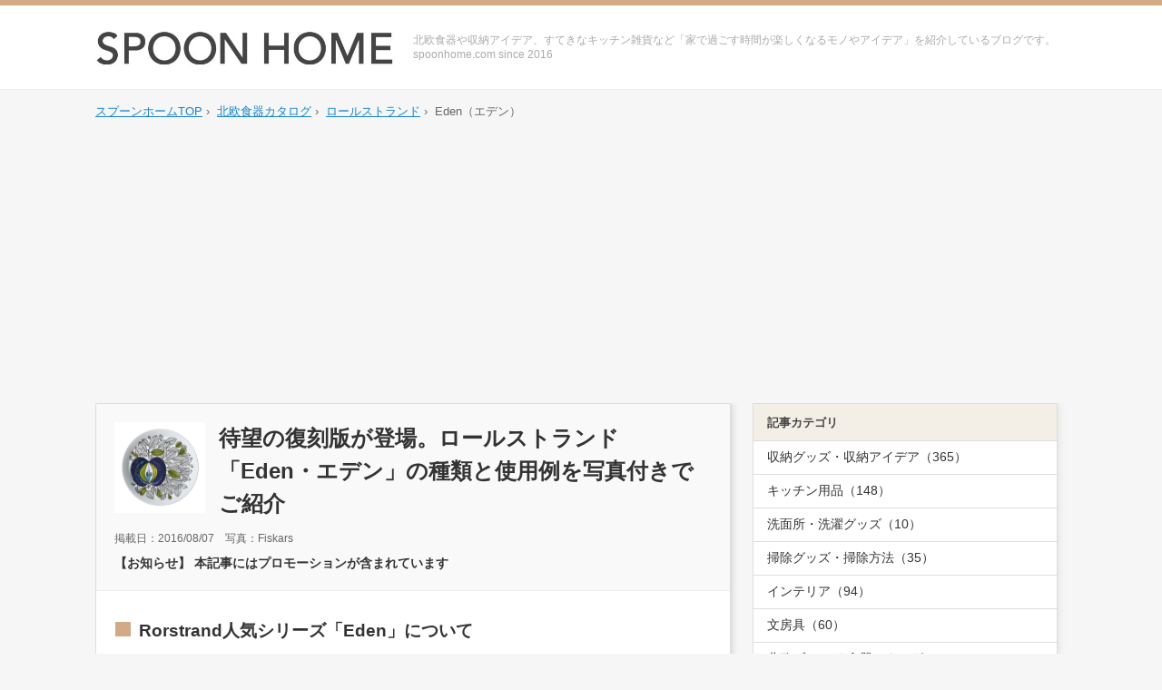

--- FILE ---
content_type: text/html; charset=UTF-8
request_url: https://www.spoonhome.com/rorstrandeden/
body_size: 10926
content:
<!DOCTYPE html>
<html lang="ja">
<head>
<meta charset="UTF-8" />

<!--[if IE]><meta http-equiv="X-UA-Compatible" content="IE=edge"><![endif]-->
<!--[if lt IE 8]>
<script src="//ie7-js.googlecode.com/svn/version/2.1(beta4)/IE8.js"></script>
<![endif]-->
<!--[if lt IE 9]><script type="text/javascript" src="/shdata/js/html5shiv.js"></script><![endif]-->

<title>ロールストランド Eden・エデン復刻版の種類は？食器洗い機や電子レンジ、オーブンの対応状況</title>

<meta name="description" content="Eden・エデン復刻版は北欧食器ブランド「ロールストランド・Rorstrand」の人気食器シリーズです。Eden・エデンシリーズ復刻版の食器（プレート・ボウルなど）が食洗機や電子レンジ、オーブンで使用できるかを種類別にまとめています。">
<link rel="canonical" href="https://www.spoonhome.com/rorstrandeden/">

<meta property="og:locale" content="ja_JP">
<meta property="og:title" content="待望の復刻版が登場。ロールストランド「Eden・エデン」の種類と使用例を写真付きでご紹介&nbsp;|&nbsp;SPOON HOME">
<meta property="og:description" content="Eden・エデン復刻版は北欧食器ブランド「ロールストランド・Rorstrand」の人気食器シリーズです。Eden・エデンシリーズ復刻版の食器（プレート・ボウルなど）が食洗機や電子レンジ、オーブンで使用できるかを種類別にまとめています。">
<meta property="og:url" content="https://www.spoonhome.com/rorstrandeden/">
<meta property="og:site_name" content="SPOON HOME">
<meta property="og:type" content="article">
<meta property="og:image" content="https://www.spoonhome.com/wp-content/uploads/2016/07/rorstrandedenphoto01.jpg">


<meta name="twitter:card" content="summary_large_image">
<meta name="twitter:domain" content="https://www.spoonhome.com/">
<meta name="twitter:site" content="＠clipnotebook">
<meta name="twitter:description" content="Eden・エデン復刻版は北欧食器ブランド「ロールストランド・Rorstrand」の人気食器シリーズです。Eden・エデンシリーズ復刻版の食器（プレート・ボウルなど）が食洗機や電子レンジ、オーブンで使用できるかを種類別にまとめています。">
<meta name="twitter:image:src" content="https://www.spoonhome.com/wp-content/uploads/2016/07/rorstrandedenphoto01.jpg">
<meta name="twitter:title" content="待望の復刻版が登場。ロールストランド「Eden・エデン」の種類と使用例を写真付きでご紹介&nbsp;|&nbsp;SPOON HOME">
<meta name="twitter:url" content="https://www.spoonhome.com/rorstrandeden/">


<link rel="shortcut icon" href="/wp-content/uploads/2019/05/favicon.ico">
<link rel="apple-touch-icon" sizes="192x192" href="/shdata/img/common/touch-icon.png">
<link rel="shortcut icon" href="/shdata/img/common/touch-icon.png">

<link href="/wp-content/themes/pcspoonhome/style.css?20230912dwdc" rel="stylesheet" media="all">

<link rel="alternate" type="application/rss+xml" href="https://www.spoonhome.com/feed/" title="RSS 2.0">
<link rel="alternate" type="application/atom+xml" href="https://www.spoonhome.com/feed/atom/" title="Atom cite contents">
<link rel="alternate" type="application/rss+xml" title="SPOON HOME RSS Feed" href="https://www.spoonhome.com/feed/">
<link rel="pingback" href="https://www.spoonhome.com/xmlrpc.php">

<script>
  (function(i,s,o,g,r,a,m){i['GoogleAnalyticsObject']=r;i[r]=i[r]||function(){
  (i[r].q=i[r].q||[]).push(arguments)},i[r].l=1*new Date();a=s.createElement(o),
  m=s.getElementsByTagName(o)[0];a.async=1;a.src=g;m.parentNode.insertBefore(a,m)
  })(window,document,'script','https://www.google-analytics.com/analytics.js','ga');

  ga('create', 'UA-82780972-1', 'auto');
  ga('send', 'pageview');

</script>
	

<meta name='robots' content='max-image-preview:large' />
<link rel='dns-prefetch' href='//s.w.org' />
<link rel='stylesheet' id='wp-block-library-css'  href='https://www.spoonhome.com/wp-includes/css/dist/block-library/style.min.css?ver=5.8.12' type='text/css' media='all' />
<style id='wp-block-library-inline-css' type='text/css'>
.has-text-align-justify{text-align:justify;}
</style>
<link rel='stylesheet' id='mediaelement-css'  href='https://www.spoonhome.com/wp-includes/js/mediaelement/mediaelementplayer-legacy.min.css?ver=4.2.16' type='text/css' media='all' />
<link rel='stylesheet' id='wp-mediaelement-css'  href='https://www.spoonhome.com/wp-includes/js/mediaelement/wp-mediaelement.min.css?ver=5.8.12' type='text/css' media='all' />
<link rel='stylesheet' id='yyi_rinker_stylesheet-css'  href='https://www.spoonhome.com/wp-content/plugins/yyi-rinker/css/style.css?v=1.1.2&#038;ver=5.8.12' type='text/css' media='all' />
<link rel='stylesheet' id='jetpack_css-css'  href='https://www.spoonhome.com/wp-content/plugins/jetpack/css/jetpack.css?ver=10.0.2' type='text/css' media='all' />
<script type='text/javascript' src='https://www.spoonhome.com/wp-includes/js/jquery/jquery.min.js?ver=3.6.0' id='jquery-core-js'></script>
<script type='text/javascript' src='https://www.spoonhome.com/wp-includes/js/jquery/jquery-migrate.min.js?ver=3.3.2' id='jquery-migrate-js'></script>
<script type='text/javascript' src='https://www.spoonhome.com/wp-content/plugins/yyi-rinker/js/event-tracking.js?v=1.1.2' id='yyi_rinker_event_tracking_script-js'></script>
<link rel="https://api.w.org/" href="https://www.spoonhome.com/wp-json/" /><link rel="alternate" type="application/json" href="https://www.spoonhome.com/wp-json/wp/v2/posts/254" /><link rel="canonical" href="https://www.spoonhome.com/rorstrandeden/" />
<link rel='shortlink' href='https://www.spoonhome.com/?p=254' />
<link rel="alternate" type="application/json+oembed" href="https://www.spoonhome.com/wp-json/oembed/1.0/embed?url=https%3A%2F%2Fwww.spoonhome.com%2Frorstrandeden%2F" />
<link rel="alternate" type="text/xml+oembed" href="https://www.spoonhome.com/wp-json/oembed/1.0/embed?url=https%3A%2F%2Fwww.spoonhome.com%2Frorstrandeden%2F&#038;format=xml" />
<style>
.yyi-rinker-images {
    display: flex;
    justify-content: center;
    align-items: center;
    position: relative;

}
div.yyi-rinker-image img.yyi-rinker-main-img.hidden {
    display: none;
}

.yyi-rinker-images-arrow {
    cursor: pointer;
    position: absolute;
    top: 50%;
    display: block;
    margin-top: -11px;
    opacity: 0.6;
    width: 22px;
}

.yyi-rinker-images-arrow-left{
    left: -10px;
}
.yyi-rinker-images-arrow-right{
    right: -10px;
}

.yyi-rinker-images-arrow-left.hidden {
    display: none;
}

.yyi-rinker-images-arrow-right.hidden {
    display: none;
}
div.yyi-rinker-contents.yyi-rinker-design-tate  div.yyi-rinker-box{
    flex-direction: column;
}

div.yyi-rinker-contents.yyi-rinker-design-slim div.yyi-rinker-box .yyi-rinker-links {
    flex-direction: column;
}

div.yyi-rinker-contents.yyi-rinker-design-slim div.yyi-rinker-info {
    width: 100%;
}

div.yyi-rinker-contents.yyi-rinker-design-slim .yyi-rinker-title {
    text-align: center;
}

div.yyi-rinker-contents.yyi-rinker-design-slim .yyi-rinker-links {
    text-align: center;
}
div.yyi-rinker-contents.yyi-rinker-design-slim .yyi-rinker-image {
    margin: auto;
}

div.yyi-rinker-contents.yyi-rinker-design-slim div.yyi-rinker-info ul.yyi-rinker-links li {
	align-self: stretch;
}
div.yyi-rinker-contents.yyi-rinker-design-slim div.yyi-rinker-box div.yyi-rinker-info {
	padding: 0;
}
div.yyi-rinker-contents.yyi-rinker-design-slim div.yyi-rinker-box {
	flex-direction: column;
	padding: 14px 5px 0;
}

.yyi-rinker-design-slim div.yyi-rinker-box div.yyi-rinker-info {
	text-align: center;
}

.yyi-rinker-design-slim div.price-box span.price {
	display: block;
}

div.yyi-rinker-contents.yyi-rinker-design-slim div.yyi-rinker-info div.yyi-rinker-title a{
	font-size:16px;
}

div.yyi-rinker-contents.yyi-rinker-design-slim ul.yyi-rinker-links li.amazonkindlelink:before,  div.yyi-rinker-contents.yyi-rinker-design-slim ul.yyi-rinker-links li.amazonlink:before,  div.yyi-rinker-contents.yyi-rinker-design-slim ul.yyi-rinker-links li.rakutenlink:before,  div.yyi-rinker-contents.yyi-rinker-design-slim ul.yyi-rinker-links li.yahoolink:before {
	font-size:12px;
}

div.yyi-rinker-contents.yyi-rinker-design-slim ul.yyi-rinker-links li a {
	font-size: 13px;
}
.entry-content ul.yyi-rinker-links li {
	padding: 0;
}

				</style><style type='text/css'>img#wpstats{display:none}</style>
		<style type="text/css">.broken_link, a.broken_link {
	text-decoration: line-through;
}</style>
</head>
<body>

<div id="fb-root"></div>
<script>(function(d, s, id) {
  var js, fjs = d.getElementsByTagName(s)[0];
  if (d.getElementById(id)) return;
  js = d.createElement(s); js.id = id;
  js.src = "//connect.facebook.net/ja_JP/sdk.js#xfbml=1&version=v2.7";
  fjs.parentNode.insertBefore(js, fjs);
}(document, 'script', 'facebook-jssdk'));</script>


<header>
<div id="headerbox">
<div id="logo">
<div><a href="https://www.spoonhome.com/"><img src="/shdata/img/common/logo.jpg" width="330" alt="SPOON HOME（スプーンホーム）のロゴ"></a></div>
</div><!-- /logo -->

<div class="blogintro">北欧食器や収納アイデア、すてきなキッチン雑貨など「家で過ごす時間が楽しくなるモノやアイデア」を紹介しているブログです。<br>spoonhome.com since 2016</div>

</div><!-- /headerbox -->
</header>


<!-- breadnavi -->
<div class="breadnavi">
<ul itemscope itemtype="http://data-vocabulary.org/Breadcrumb">
<li><a href="https://www.spoonhome.com/" itemprop="url"><span itemprop="title">スプーンホームTOP</span></a> &rsaquo;</li>
<li><a href="/scandinaviantableware/" itemprop="url"><span itemprop="title">北欧食器カタログ</span></a> &rsaquo;</li>
<li><a href="/scandinavianhtableware/rorstrand/" itemprop="url"><span itemprop="title">ロールストランド</span></a> &rsaquo;</li>
<li>Eden（エデン）</li></ul>
<div class="clear"></div>
</div>
<!-- //breadnavi -->

<div id="container">
<div id="contents">

<div id="entrytitle_box">
<div class="thumbnail"><img width="100" height="100" src="/wp-content/uploads/2016/07/rorstrandedenlist.jpg"></div>
<div class="entrytitle_detail"><h1>待望の復刻版が登場。ロールストランド「Eden・エデン」の種類と使用例を写真付きでご紹介</h1></div>
<div class="entry_data">掲載日：2016/08/07　写真：Fiskars</div>
<div class="asengen_data">【お知らせ】 本記事にはプロモーションが含まれています</div>

</div><!-- #entrytitle_box -->

<div id="contents_inbox">
<div class="context">
	


<h2>Rorstrand人気シリーズ「Eden」について</h2>

<p><img loading="lazy" src="/wp-content/uploads/2016/07/rorstrandedenmain.jpg" alt="ロールストランドエデンの食器画像" width="660" height="300"></p>

<p>ロールストランドで1960〜1972年に製造されていたエデンシリーズはヴィンテージの中でも人気が高く、とても貴重なシリーズです。ロールストランド創業290周年のアニバーサリーシリーズとして、エデンの食器が復刻しました。過去40年デザインされてきたシリーズの中からファンが選らんだ特別なシリーズです。</p>

<p>シリーズ名どおり「エデンの園」をイメージしてデザインされたエデンシリーズは、青いリンゴと線画が印象的。1枚の絵のように飾っておきたくなるようなプレートやボウルを展開しており、食卓の引き締め役としても活躍します。</p>

<p>今回は、ロールストランドEdenシリーズ（復刻版）で展開されている食器の種類や食洗機などの対応状況をまとめました。</p>


<div class="pickuplist">
<ul>
<li>素材：磁器</li>
<li>デザイナー：シグリット・リッチャー</li>
</ul>
</div><!-- /checklist -->

<div class="adtext">スポンサード リンク</div>
<div class="bottom30">
<script async src="//pagead2.googlesyndication.com/pagead/js/adsbygoogle.js"></script>
<!-- spoonhome_linkunit_aftertop -->
<ins class="adsbygoogle"
     style="display:block"
     data-ad-client="ca-pub-8929318341877380"
     data-ad-slot="8083398872"
     data-ad-format="rectangle"
     data-full-width-responsive="rectangle"></ins>
<script>
(adsbygoogle = window.adsbygoogle || []).push({});
</script>
</div>
<div class="clear"></div>


<h3>主なラインナップ【食洗機・電子レンジ・オーブンの対応状況】</h3>

<p>特別なシリーズとして復刻されたエデンは、食器の種類はやや少なめです。青リンゴがきれいに見える丸型プレートやスクエアプレートは食卓でも使用しやすいアイテム。キッチン収納やインテリアとしても役立つ蓋つきジャーも人気を集めています。</p>

<div class="cataloglist">
<ul>

<li><div class="item">
<div class="photo"><img loading="lazy" src="/wp-content/uploads/2016/07/rorstrandeden01.jpg" alt="ロールストランドエデン復刻版・プレート 23cmの画像" width="190" height="190"></div>
<h4>プレート 23cm</h4>
</div></li>

<li><div class="item">
<div class="photo"><img loading="lazy" src="/wp-content/uploads/2016/07/rorstrandeden02.jpg" alt="ロールストランドエデン復刻版・ボウル 300mlの画像" width="190" height="190"></div>
<h4>ボウル 300ml</h4>
</div></li>

<li><div class="item">
<div class="photo"><img loading="lazy" src="/wp-content/uploads/2016/07/rorstrandeden03.jpg" alt="ロールストランドエデン復刻版・ボウル 600mlの画像" width="190" height="190"></div>
<h4>ボウル 600ml</h4>
</div></li>

<li><div class="item">
<div class="photo"><img loading="lazy" src="/wp-content/uploads/2016/07/rorstrandeden04.jpg" alt="ロールストランドエデン復刻版・マグカップ 340mlの画像" width="190" height="190"></div>
<h4>マグカップ 340ml</h4>
</div></li>

<li><div class="item">
<div class="photo"><img loading="lazy" src="/wp-content/uploads/2016/07/rorstrandeden05.jpg" alt="ロールストランドエデン復刻版・スクエアプレートの画像" width="190" height="190"></div>
<h4>スクエアプレート</h4>
</div></li>

<li><div class="item">
<div class="photo"><img loading="lazy" src="/wp-content/uploads/2016/07/rorstrandeden06.jpg" alt="ロールストランドエデン復刻版・ジャー蓋付きの画像" width="190" height="190"></div>
<h4>ジャー蓋付き</h4>
</div></li>



</ul>
</div><!-- /cataloglist -->

<p>エデンシリーズの食器も他のシリーズ同様、食洗機と電子レンジに対応しています。オーブンとフリーザーは使用できないので注意が必要です。</p>


<div class="posttablebox02">
<table>
<tr>
<th>食器洗い機</th>
<td>○ 使用可</td>
</tr>
<tr>
<th>電子レンジ</th>
<td>○ 使用可</td>
</tr>
<tr>
<th>オーブン</th>
<td>× 使用不可</td>
</tr>
<tr>
<th>フリーザー（冷凍）</th>
<td>× 使用不可</td>
</tr>
</table>

</div><!-- /posttablebox02 -->


<p class="link"><a href="//af.moshimo.com/af/c/click?a_id=637126&#038;p_id=54&#038;pc_id=54&#038;pl_id=616&#038;url=http%3A%2F%2Fsearch.rakuten.co.jp%2Fsearch%2Fmall%2F%25E3%2583%25AD%25E3%2583%25BC%25E3%2583%25AB%25E3%2582%25B9%25E3%2583%2588%25E3%2583%25A9%25E3%2583%25B3%25E3%2583%2589%2B%25E3%2582%25A8%25E3%2583%2587%25E3%2583%25B3%2F" target="_blank" rel="nofollow">楽天市場の通販サイト「ロールストランド・エデンの食器」ページへ</a><img loading="lazy" src="//i.moshimo.com/af/i/impression?a_id=637126&#038;p_id=54&#038;pc_id=54&#038;pl_id=616" width="1" height="1" style="border:none;"></p>


<h3>飾っておきたくなる美しいデザインが魅力。アニバーサリーシリーズとして復刻したEdenの食器たち</h3>

<p><img src="/wp-content/uploads/2016/07/rorstrandedenphoto01.jpg" alt="ロールストランド・エデンの画像" width="660" height=“500"></p>

<p>白をベースとした食器に黒の線画で描かれたデザインが素敵なエデンシリーズ。リンゴと一部の葉っぱのみが着色されており、渋い色使いが魅力です。</p>

<p><img src="/wp-content/uploads/2016/07/rorstrandedenphoto02.jpg" alt="ロールストランド・エデンの画像" width="660" height=“330"></p>

<p>深さがあるボウルはサラダやフルーツの盛り付けにもピッタリ。蓋つきジャーは蓋をとってカトラリースタンドとしても使用することができます。ボウル300mlの底面にはリンゴがデザインされています。</p>

<p class="link"><a href="//af.moshimo.com/af/c/click?a_id=637126&#038;p_id=54&#038;pc_id=54&#038;pl_id=616&#038;url=http%3A%2F%2Fsearch.rakuten.co.jp%2Fsearch%2Fmall%2F%25E3%2583%25AD%25E3%2583%25BC%25E3%2583%25AB%25E3%2582%25B9%25E3%2583%2588%25E3%2583%25A9%25E3%2583%25B3%25E3%2583%2589%2B%25E3%2582%25A8%25E3%2583%2587%25E3%2583%25B3%25E3%2580%2580%25E3%2583%259C%25E3%2582%25A6%25E3%2583%25AB%2F" target="_blank" rel="nofollow">楽天市場で「エデン　ボウル」の価格や詳細を見る</a><img loading="lazy" src="//i.moshimo.com/af/i/impression?a_id=637126&#038;p_id=54&#038;pc_id=54&#038;pl_id=616" width="1" height="1" style="border:none;"></p>

<p><img src="/wp-content/uploads/2016/07/rorstrandedenphoto04.jpg" alt="ロールストランド・エデンの画像" width="660" height=“330"></p>

<p>美しい佇まいのプレート。お皿のふちが少し高くなっているので、メインディッシュのプレートとしても使用しやすいです。ブルーのクロスとエデンの食器は相性バッチリ。</p>

<p class="link"><a href="//af.moshimo.com/af/c/click?a_id=637126&#038;p_id=54&#038;pc_id=54&#038;pl_id=616&#038;url=http%3A%2F%2Fsearch.rakuten.co.jp%2Fsearch%2Fmall%2F%25E3%2583%25AD%25E3%2583%25BC%25E3%2583%25AB%25E3%2582%25B9%25E3%2583%2588%25E3%2583%25A9%25E3%2583%25B3%25E3%2583%2589%2B%25E3%2582%25A8%25E3%2583%2587%25E3%2583%25B3%2B%25E3%2583%2597%25E3%2583%25AC%25E3%2583%25BC%25E3%2583%2588%2F" target="_blank" rel="nofollow">楽天市場で「エデン　プレート」の価格や詳細を見る</a><img loading="lazy" src="//i.moshimo.com/af/i/impression?a_id=637126&#038;p_id=54&#038;pc_id=54&#038;pl_id=616" width="1" height="1" style="border:none;"></p>

<p class="via">※ このページに掲載されている商品写真とロゴはFiskarsにより提供されています。転載にはご注意ください。</p>





<div class="clear"></div>
</div><!-- /context -->



<div class="adtext">スポンサード リンク</div>
<div class="adbox">

<script async src="//pagead2.googlesyndication.com/pagead/js/adsbygoogle.js"></script>
<!-- spoonhomepcbottom336 -->
<ins class="adsbygoogle"
     style="display:inline-block;width:336px;height:280px"
     data-ad-client="ca-pub-8929318341877380"
     data-ad-slot="4367446153"></ins>
<script>
(adsbygoogle = window.adsbygoogle || []).push({});
</script>

</div><!-- /adbox -->



<div class="pcsnsbbtn">
<div class="ninja_onebutton">
<script type="text/javascript">
//<![CDATA[
(function(d){
if(typeof(window.NINJA_CO_JP_ONETAG_BUTTON_5e571fc61fefdc997060da8ca84c904c)=='undefined'){
    document.write("<sc"+"ript type='text\/javascript' src='\/\/omt.shinobi.jp\/b\/5e571fc61fefdc997060da8ca84c904c'><\/sc"+"ript>");
}else{
    window.NINJA_CO_JP_ONETAG_BUTTON_5e571fc61fefdc997060da8ca84c904c.ONETAGButton_Load();}
})(document);
//]]>
</script><span class="ninja_onebutton_hidden" style="display:none;">https://www.spoonhome.com/rorstrandeden/</span><span style="display:none;" class="ninja_onebutton_hidden">待望の復刻版が登場。ロールストランド「Eden・エデン」の種類と使用例を写真付きでご紹介【SPOON HOME】</span>
</div>

</div><!-- //pcsnsbbtn -->


<div class="clear"></div>




<h3>AD</h3>

<div class="gkanren">
<!-- googlekanren -->
<script async src="//pagead2.googlesyndication.com/pagead/js/adsbygoogle.js"></script>
<ins class="adsbygoogle"
     style="display:block"
     data-ad-format="autorelaxed"
     data-ad-client="ca-pub-8929318341877380"
     data-ad-slot="5273155754"
     data-matched-content-rows-num="4"
     data-matched-content-columns-num="3" 
     data-matched-content-ui-type="image_stacked"></ins>
<script>
     (adsbygoogle = window.adsbygoogle || []).push({});
</script>
<!-- //googlekanren -->
</div>
<div class="clear"></div>


<div class="bottom10" style="margin-top:20px;">
<script async src="//pagead2.googlesyndication.com/pagead/js/adsbygoogle.js"></script>
<!-- spoonhome_linkunit -->
<ins class="adsbygoogle"
     style="display:block"
     data-ad-client="ca-pub-8929318341877380"
     data-ad-slot="4090547895"
     data-ad-format="link"></ins>
<script>
(adsbygoogle = window.adsbygoogle || []).push({});
</script>
</div>
<div class="clear"></div>


<div id="prev_next" class="clearfix">  
<a href="https://www.spoonhome.com/arabiaparatiisiblack/" title="パラティッシブラックの種類は？食器洗い機や電子レンジ、オーブンの対応状況" id="prev" class="clearfix">
<div id="prev_title">前の記事へ</div>
<div class="pre_photo"><img src="/wp-content/uploads/2016/07/arabiaparatiisiblacklist.jpg" /></div>
<p>おしゃれで使いやすい。アラビア「ブラックパラティッシ」のサイズや使い方を写真付きでご紹介
</p></a><a href="https://www.spoonhome.com/iittalaorigo/" title="イッタラ Origo・オリゴの種類は？食器洗い機や電子レンジ、オーブンの対応状況" id="next" class="clearfix">  
<div id="next_title">次の記事へ</div>
<div class="pre_photo"><img src="/wp-content/uploads/2016/07/iittalaorigolist.jpg" /></div>
<p>かもめ食堂にも登場。イッタラ「Origo・オリゴ」お皿のサイズや使い方をご紹介</p></a></div>
<div class="clear"></div>


<div class="recommend">
<h3>こちらの記事もおすすめ</h3>
<ul>
<li><div class="photo"><a href="https://www.spoonhome.com/rorstrandpergola/"><img src="/wp-content/uploads/2016/07/rorstrandpergolalist.jpg" ></a></div>
<div class="title"><a href="https://www.spoonhome.com/rorstrandpergola/">つる草模様が美しい。ロールストランド「ペルゴラ」の種類や使用例を写真付きでご紹介</a></div></li>

<li><div class="photo"><a href="https://www.spoonhome.com/scandinavianmugs/"><img src="/wp-content/uploads/2017/05/scandinavianmugslist.jpg" ></a></div>
<div class="title"><a href="https://www.spoonhome.com/scandinavianmugs/">北欧ブランドのおすすめマグカップを写真付きでご紹介。ムーミン、イッタラ、マリメッコなど</a></div></li>

<li><div class="photo"><a href="https://www.spoonhome.com/rorstrandmonamie/"><img src="/wp-content/uploads/2016/07/rorstrandmonamielist.jpg" ></a></div>
<div class="title"><a href="https://www.spoonhome.com/rorstrandmonamie/">明るく可愛い食器シリーズ。ロールストランド「モナミ」の種類と使い方を写真付きでご紹介</a></div></li>

<li><div class="photo"><a href="https://www.spoonhome.com/rorstrandswedishgrace/"><img src="/wp-content/uploads/2016/07/rorstrandswedishgracelist.jpg" ></a></div>
<div class="title"><a href="https://www.spoonhome.com/rorstrandswedishgrace/">上品なお皿が人気。ロールストランド「スウェディッシュグレース」の種類やカラーをご紹介</a></div></li>

<li><div class="photo"><a href="https://www.spoonhome.com/rorstrandkulinara/"><img src="/wp-content/uploads/2016/07/rorstrandkulinaralist.jpg" ></a></div>
<div class="title"><a href="https://www.spoonhome.com/rorstrandkulinara/">野菜デザインが素敵。ロールストランド「クリナラ」の種類と使用例を写真付きでご紹介</a></div></li>

<li><div class="photo"><a href="https://www.spoonhome.com/iittalatapio/"><img src="/wp-content/uploads/2016/07/iittalatapiolist.jpg" ></a></div>
<div class="title"><a href="https://www.spoonhome.com/iittalatapio/">日本酒・冷酒のグラスとしてもおすすめ。イッタラ「Tapio・タピオ」の種類をご紹介</a></div></li>

<li><div class="photo"><a href="https://www.spoonhome.com/iittalaultimathule/"><img src="/wp-content/uploads/2016/07/iittalaultimathulelist.jpg" ></a></div>
<div class="title"><a href="https://www.spoonhome.com/iittalaultimathule/">結婚祝いやギフトにもおすすめ。イッタラ「ウルティマツーレ」の種類と使用例をご紹介</a></div></li>

<li><div class="photo"><a href="https://www.spoonhome.com/iittalaessence/"><img src="/wp-content/uploads/2016/07/iittalaessencelist.jpg" ></a></div>
<div class="title"><a href="https://www.spoonhome.com/iittalaessence/">おしゃれなワイングラスが人気。イッタラ「エッセンス」の種類と使用例をご紹介</a></div></li>
<!-- Similar Posts took 17.362 ms --></ul>
</div><!-- /recommend -->

<div class="clear"></div>

<div class="adtext">スポンサード リンク</div>
<div class="adbox">

<script async src="//pagead2.googlesyndication.com/pagead/js/adsbygoogle.js"></script>
<!-- spoonhomepcbottom03 -->
<ins class="adsbygoogle"
     style="display:inline-block;width:336px;height:280px"
     data-ad-client="ca-pub-8929318341877380"
     data-ad-slot="1479528551"></ins>
<script>
(adsbygoogle = window.adsbygoogle || []).push({});
</script>

</div><!-- /adbox -->
	
<div class="fbbox">
<div class="fb-page" data-href="https://www.facebook.com/spoonhomeblog/" data-width="500" data-small-header="true" data-adapt-container-width="false" data-hide-cover="false" data-show-facepile="true"><blockquote cite="https://www.facebook.com/spoonhomeblog/" class="fb-xfbml-parse-ignore"><a href="https://www.facebook.com/spoonhomeblog/">SPOON HOME</a></blockquote></div>
</div>
<div class="clear"></div>	

</div><!-- #contents_inbox -->
</div><!-- #contents -->


<div id="menu">
	
<div class="side_menu">
<h3 class="side_title">記事カテゴリ</h3>
<ul>
<li><a href="/storageblog/">収納グッズ・収納アイデア（365）</a></li>
<li><a href="/kitchengoodsblog/">キッチン用品（148）</a></li>
<li><a href="/laundrygoodsblog/">洗面所・洗濯グッズ（10）</a></li>
<li><a href="/cleaninggoodsblog/">掃除グッズ・掃除方法（35）</a></li>
<li><a href="/interiorblog/">インテリア（94）</a></li>
<li><a href="/stationeryblog/">文房具（60）</a></li>
<li><a href="/scandinaviantableware/">北欧ブランド 食器カタログ（44）</a></li>
<li><a href="/instagrammatome/">おすすめのInstagramアカウント集（12）</a></li>
<li><a href="/bookblog/">おすすめの本・漫画（8）</a></li>
</ul>
</div><!-- /side_menu -->



<div class="side_menu_search">
<h3 class="side_title">キーワードで記事を探す</h3>
<div class="searchbox">
<form method="get" action="https://www.spoonhome.com/">
<input type="text" name="s" class="free_word_w"><input type="image" src="/shdata/img/common/go.gif" align="absmiddle">
</form>
</div>
</div>

<div class="boxnone"><a href="/storageideasblogpost/"><img src="/wp-content/uploads/2018/04/howstoragebanner155.jpg" width="336" height="155" alt="収納アイデア一覧ページへ"></a>
</div><!-- /boxnone -->


<div class="side_menu">
<h3 class="side_title">記事をまとめました！</h3>
<ul>
<li><a href="/varietyshoplist/">100均・人気雑貨ブランド別 おすすめグッズ</a></li>
<li><a href="/cleaninggoodslist/">おすすめの掃除用洗剤と掃除グッズ</a></li>
<li><a href="/mujistoragegoodslist/">無印良品のおすすめグッズ</a></li>
<li><a href="/ikeastoragegoodslist/">IKEAのおすすめグッズ</a></li>
<li><a href="/seriastoragegoodslist/">セリアのおすすめグッズ</a></li>
<li><a href="/daisostoragegoodslist/">ダイソーのおすすめグッズ</a></li>
<li><a href="/tablewearlist/">人気食器ブランド・北欧食器記事まとめ</a></li>
<li><a href="/kitchenstoragelist/">キッチン収納術・整理のコツまとめ</a></li>
</ul>
</div><!-- /side_menu -->



<div class="box">
<div class="topsnsbox">
<ul>
<li><a href="https://twitter.com/share" class="twitter-share-button">Tweet</a> <script>!function(d,s,id){var js,fjs=d.getElementsByTagName(s)[0],p=/^http:/.test(d.location)?'http':'https';if(!d.getElementById(id)){js=d.createElement(s);js.id=id;js.src=p+'://platform.twitter.com/widgets.js';fjs.parentNode.insertBefore(js,fjs);}}(document, 'script', 'twitter-wjs');</script></li>
<li><div class="fb-like" data-href="https://www.spoonhome.com/rorstrandeden/" data-layout="button_count" data-action="like" data-size="small" data-show-faces="false" data-share="true"></div></li>

</ul>
</div>
</div>


<div class="box">
<h3 class="profile_title">運営者のプロフィール</h3>
<div class="profilebox">
<div class="profileimg"><img src="/wp-content/uploads/2016/08/profile.jpg" width="120" height="120" alt="ぱんくま"></div>
<div class="profileintro"><p class="name">ぱんくま</p>


<p>1984年生まれ<br />兵庫県在住<br />主婦&フリーランス<br>家で過ごす時間が大好き</p>
</div><!-- /profileintro -->
<div class="clear"></div>
<div class="profiletx">

<p>こんにちは、ぱんくまです。</p>
<p>約9年ほど出版社でウェブデザイナーとして働き、今はサイト作成・運営のフリーランスとして活動中。</p>
<p>好きな食器や生活雑貨を少しずつ集めて、家で過ごす時間をより楽しくしたいと思っています。北欧インテリアやキッチン雑貨、収納グッズが好きです。</p>
<p>漫画を読むことや食事をすることも大好きなので、ブログ「SPOON HOME」ではおすすめのモノ・コトをご紹介していきます。</p>

<div class="aboutlist bottom20">
<ul>
<li><a href="/about/">SPOON HOMEについて</a></li>
<li><a href="/magazine-book-list/">掲載雑誌・本の一覧</a></li>
<li><a href="/contact/">お問い合わせ</a></li>
</ul>
</div><!-- /aboutlist -->
	
	
<div class="aboutlist">
<ul>
<li><a href="https://www.facebook.com/spoonhomeblog/" target="_blank">Facebookページはこちら</a></li>
<li><a href="https://twitter.com/clipnotebook" target="_blank">ぱんくまのTwitter</a></li>
</ul>
</div><!-- /aboutlist -->

</div><!-- /profiletx -->
</div><!-- /profilebox -->
</div><!-- /box -->

<div class="boxnone"><a href="https://www.instagram.com/spoonhomeblog/" target="_blank"><img src="/shdata/img/common/instagram.jpg" width="336" height="80" alt="SPOONHOME公式インスタグラムへ"></a>
</div><!-- /boxnone -->
	

<div class="side_menu">
<h3 class="side_title">おすすめタグ</h3>
<ul>
<li><a href="/ikeablog/">IKEA（57）</a></li>
<li><a href="/mujiblog/">無印良品（168）</a></li>
<li><a href="/100yenitemblog/">100均グッズ（186）</a></li>
<li><a href="/deananddelucablog/">DEAN&DELUCA（5）</a></li>
<li><a href="/lohacoblog/">LOHACO（36）</a></li>

<li><a href="/whiteinteriorblog/">ホワイトインテリア（82）</a></li>
<li><a href="/storageboxblog/">収納ボックス（27）</a></li>

</ul>
</div><!-- /side_menu -->
	
<div class="boxnone"><a href="/furusatoitem/"><img src="/wp-content/uploads/2017/11/furusatobanner02.jpg" width="336" height="100" alt="おすすめのふるさと納税"></a>
</div><!-- /boxnone -->	
	
<div id="popularbox">
<div class="side_menu_kizi"> 
<h3 class="side_title">おすすめ掃除グッズ・洗剤の記事</h3>
<ul>
<li><a href="/oxiclean/"><div class="photo"><img src="/wp-content/uploads/2016/11/oxicleanlist.jpg" ></div><div class="title">お風呂やキッチン掃除、漬けおきにおすすめ。酸素系漂白剤「オキシクリーン」をご紹介</div></a></li>

<li><a href="/hihome/"><div class="photo"><img src="/wp-content/uploads/2016/12/hihomelist.jpg" ></div><div class="title">お風呂掃除や鏡のうろこ取りにおすすめ。洗剤「ハイホーム」の使い方と実例写真</div></a></li>

<li><a href="/microfibremop/"><div class="photo"><img src="/wp-content/uploads/2017/01/microfibremoplist.jpg" ></div><div class="title">フローリングの乾拭きと水拭きにおすすめ。スコッチブライトのマイクロファイバーモップが便利</div></a></li>

<li><a href="/utamarocleaner/"><div class="photo"><img src="/wp-content/uploads/2016/12/utamarocleanerlist.jpg" ></div><div class="title">油汚れ、キッチン掃除におすすめ。洗剤「ウタマロクリーナー」の使い方と実例写真</div></a></li>

<li><a href="/pasteuriser77/"><div class="photo"><img src="/wp-content/uploads/2017/01/pasteuriserlist.jpg" ></div><div class="title">除菌スプレー「パストリーゼ77」の使い方。掃除方法や販売している通販サイトをご紹介</div></a></li>

</ul>

</div><!-- side_menu_kizi -->

<div id="sidestop">
	
<div class="boxnone"><script type="text/javascript">rakuten_design="slide";rakuten_affiliateId="0c8cfaa2.12297e92.0c8cfaa3.7707fa5a";rakuten_items="ranking";rakuten_genreId="100371";rakuten_size="336x280";rakuten_target="_blank";rakuten_theme="gray";rakuten_border="off";rakuten_auto_mode="on";rakuten_genre_title="off";rakuten_recommend="on";rakuten_ts="1560228825312";</script><script type="text/javascript" src="https://xml.affiliate.rakuten.co.jp/widget/js/rakuten_widget.js"></script></div><!-- /boxnone -->

<div class="boxnone"><script type="text/javascript">amzn_assoc_ad_type ="responsive_search_widget"; amzn_assoc_tracking_id ="spoonhome-22"; amzn_assoc_marketplace ="amazon"; amzn_assoc_region ="JP"; amzn_assoc_placement =""; amzn_assoc_search_type = "search_box";amzn_assoc_width ="336"; amzn_assoc_height ="480"; amzn_assoc_default_search_category ="HealthPersonalCare"; amzn_assoc_theme ="light"; amzn_assoc_bg_color ="FFFFFF"; </script><script src="//z-fe.amazon-adsystem.com/widgets/q?ServiceVersion=20070822&Operation=GetScript&ID=OneJS&WS=1&Marketplace=JP"></script></div>


<div class="side_menu_kizi"> 
<h3 class="side_title">人気の記事</h3>
<ul>
<li><a href="/favoritedinnerware/"><div class="photo"><img src="/wp-content/uploads/2016/08/favoritetablewearlist.jpg" ></div><div class="title">食卓を素敵な印象にしてくれる、おすすめの食器ブランドとお皿をご紹介</div></a></li>
	
<!-- <li><a href="/isetandoor-blogreport/"><div class="photo"><img src="/wp-content/uploads/2018/10/isetandoor-blogreport-list.jpg" ></div><div class="title">ISETAN DOORのお試しセットがとてもお得です。オイシックスが好きな方にもおすすめ</div></a></li>
	
<li><a href="/mujikitchenduster/"><div class="photo"><img src="/wp-content/uploads/2016/08/mujikitchendusterlist.jpg" ></div><div class="title">おしゃれで便利な「無印良品の業務用キッチンダスター」。布巾の大きさや使い方をレポート</div></a></li>

<li><a href="/garbagebagstorage/"><div class="photo"><img src="/wp-content/uploads/2017/10/garbagebagstoragelist.jpg" ></div><div class="title">ゴミ袋のおすすめ収納アイデア。無印良品や100均グッズ、白黒収納ケースをご紹介</div></a></li> -->

</ul>

</div><!-- side_menu_kizi -->

</div><!-- popularbox -->
<div class="clear"></div>




</div><!-- //sidestop -->


</div><!-- #menu --></div><!-- #container -->

<p id="page-top"><a href="#headerbox">PAGE TOP</a></p>
<div class="clear"></div>


<footer>
<div id="fotterbox">
<div id="fotter_inbox">
<div class="copyright">Copyright&copy; SPOON HOME,2016-2021 All Rights Reserved.</div>
</div>
</div><!-- #fotterbox -->
</footer>

<script type="text/javascript" src="//ajax.googleapis.com/ajax/libs/jquery/1.7.2/jquery.min.js"></script>
<script type="text/javascript">
$(function() {
	var topBtn = $('#page-top');	
	topBtn.hide();
	$(window).scroll(function () {
		if ($(this).scrollTop() > 2500) {
			topBtn.fadeIn();
		} else {
			topBtn.fadeOut();
		}
	});

	//スクロールしてトップ
    topBtn.click(function () {
		$('body,html').animate({
scrollTop: 0
}, 500);
return false;
 });
});
</script>

<script type="text/javascript" src="/shdata/js/side.js"></script>
<script>
$(document).ready(function() {
var pagetop = $('.pagetop');
$(window).scroll(function () {
if ($(this).scrollTop() > 1000) {
pagetop.fadeIn();
} else {
pagetop.fadeOut();
}
});
pagetop.click(function () {
$('body, html').animate({ scrollTop: 0 }, 500);
return false;
});
});
</script>

<script type="text/javascript" src="/shdata/js/scrollsmoothly.js"></script>

<script async defer data-pin-hover="true" data-pin-tall="true" data-pin-round="true" data-pin-save="false" src="//assets.pinterest.com/js/pinit.js">

<script type='text/javascript' src='https://www.spoonhome.com/wp-includes/js/wp-embed.min.js?ver=5.8.12' id='wp-embed-js'></script>
<script src='https://stats.wp.com/e-202603.js' defer></script>
<script>
	_stq = window._stq || [];
	_stq.push([ 'view', {v:'ext',j:'1:10.0.2',blog:'115498011',post:'254',tz:'9',srv:'www.spoonhome.com'} ]);
	_stq.push([ 'clickTrackerInit', '115498011', '254' ]);
</script>
</body>
</html>

--- FILE ---
content_type: text/html; charset=utf-8
request_url: https://www.google.com/recaptcha/api2/aframe
body_size: 265
content:
<!DOCTYPE HTML><html><head><meta http-equiv="content-type" content="text/html; charset=UTF-8"></head><body><script nonce="J1gbhR87LaaiNqap-NoKyw">/** Anti-fraud and anti-abuse applications only. See google.com/recaptcha */ try{var clients={'sodar':'https://pagead2.googlesyndication.com/pagead/sodar?'};window.addEventListener("message",function(a){try{if(a.source===window.parent){var b=JSON.parse(a.data);var c=clients[b['id']];if(c){var d=document.createElement('img');d.src=c+b['params']+'&rc='+(localStorage.getItem("rc::a")?sessionStorage.getItem("rc::b"):"");window.document.body.appendChild(d);sessionStorage.setItem("rc::e",parseInt(sessionStorage.getItem("rc::e")||0)+1);localStorage.setItem("rc::h",'1768665629566');}}}catch(b){}});window.parent.postMessage("_grecaptcha_ready", "*");}catch(b){}</script></body></html>

--- FILE ---
content_type: application/javascript
request_url: https://x9.shinobi.jp/track?cid=453134534&ref=&jsref=https%3A%2F%2Fwww.spoonhome.com%2Frorstrandeden%2F&time=1768665626971&x9uid=0f2c8600-9aa7-4f75-b802-31413d30a7a6&imuid=null&picked=%7B%22453134534-109%22%3A%7B%22language%22%3A%22en-US%40posix%22%2C%22session_id%22%3A%22dde962ee-c1bc-47ec-93c5-575721a09754%22%7D%7D&callback=__chikayo__.callback.C_1768665626970_2238&uid=c63eed09-00e1-4373-abea-c3881b43aa8e
body_size: 27
content:
__chikayo__.callback.C_1768665626970_2238('c63eed09-00e1-4373-abea-c3881b43aa8e');